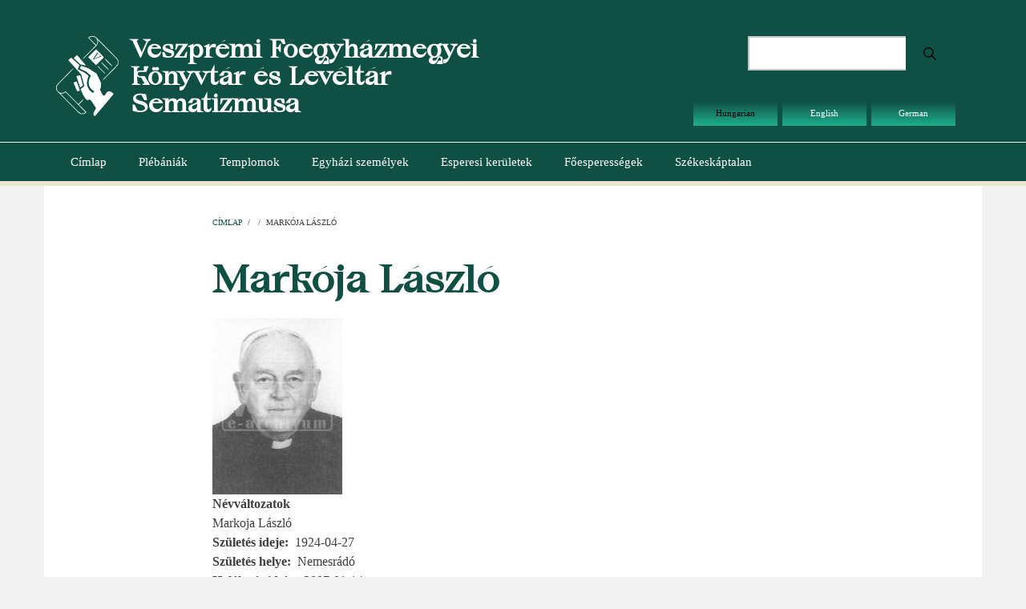

--- FILE ---
content_type: text/html; charset=UTF-8
request_url: https://sematizmus.vefleveltar.hu/node/4253
body_size: 5613
content:
<!DOCTYPE html>
<html lang="hu" dir="ltr">
  <head>
    <meta charset="utf-8" />
<meta name="Generator" content="Drupal 10 (https://www.drupal.org)" />
<meta name="MobileOptimized" content="width" />
<meta name="HandheldFriendly" content="true" />
<meta name="viewport" content="width=device-width, initial-scale=1.0" />
<link rel="alternate" hreflang="hu" href="https://sematizmus.vefleveltar.hu/node/4253" />
<link rel="canonical" href="https://sematizmus.vefleveltar.hu/node/4253" />
<link rel="shortlink" href="https://sematizmus.vefleveltar.hu/node/4253" />

    <title>Markója László | Veszprémi Főegyházmegyei Könyvtár és Levéltár Sematizmusa</title>
    <link rel="stylesheet" media="all" href="/themes/contrib/stable/css/system/components/align.module.css?t75lqz" />
<link rel="stylesheet" media="all" href="/themes/contrib/stable/css/system/components/fieldgroup.module.css?t75lqz" />
<link rel="stylesheet" media="all" href="/themes/contrib/stable/css/system/components/container-inline.module.css?t75lqz" />
<link rel="stylesheet" media="all" href="/themes/contrib/stable/css/system/components/clearfix.module.css?t75lqz" />
<link rel="stylesheet" media="all" href="/themes/contrib/stable/css/system/components/details.module.css?t75lqz" />
<link rel="stylesheet" media="all" href="/themes/contrib/stable/css/system/components/hidden.module.css?t75lqz" />
<link rel="stylesheet" media="all" href="/themes/contrib/stable/css/system/components/item-list.module.css?t75lqz" />
<link rel="stylesheet" media="all" href="/themes/contrib/stable/css/system/components/js.module.css?t75lqz" />
<link rel="stylesheet" media="all" href="/themes/contrib/stable/css/system/components/nowrap.module.css?t75lqz" />
<link rel="stylesheet" media="all" href="/themes/contrib/stable/css/system/components/position-container.module.css?t75lqz" />
<link rel="stylesheet" media="all" href="/themes/contrib/stable/css/system/components/reset-appearance.module.css?t75lqz" />
<link rel="stylesheet" media="all" href="/themes/contrib/stable/css/system/components/resize.module.css?t75lqz" />
<link rel="stylesheet" media="all" href="/themes/contrib/stable/css/system/components/system-status-counter.css?t75lqz" />
<link rel="stylesheet" media="all" href="/themes/contrib/stable/css/system/components/system-status-report-counters.css?t75lqz" />
<link rel="stylesheet" media="all" href="/themes/contrib/stable/css/system/components/system-status-report-general-info.css?t75lqz" />
<link rel="stylesheet" media="all" href="/themes/contrib/stable/css/system/components/tablesort.module.css?t75lqz" />
<link rel="stylesheet" media="all" href="/themes/contrib/stable/css/views/views.module.css?t75lqz" />
<link rel="stylesheet" media="all" href="/modules/contrib/colorbox/styles/default/colorbox_style.css?t75lqz" />
<link rel="stylesheet" media="all" href="/themes/contrib/stable/css/core/assets/vendor/normalize-css/normalize.css?t75lqz" />
<link rel="stylesheet" media="all" href="/themes/contrib/stable/css/core/normalize-fixes.css?t75lqz" />
<link rel="stylesheet" media="all" href="//maxcdn.bootstrapcdn.com/bootstrap/3.3.7/css/bootstrap.min.css" />
<link rel="stylesheet" media="all" href="/themes/contrib/newsplus_lite/css/base/elements.css?t75lqz" />
<link rel="stylesheet" media="all" href="/themes/contrib/newsplus_lite/css/base/layout.css?t75lqz" />
<link rel="stylesheet" media="all" href="/themes/contrib/newsplus_lite/css/base/font.css?t75lqz" />
<link rel="stylesheet" media="all" href="/themes/contrib/classy/css/components/action-links.css?t75lqz" />
<link rel="stylesheet" media="all" href="/themes/contrib/classy/css/components/breadcrumb.css?t75lqz" />
<link rel="stylesheet" media="all" href="/themes/contrib/classy/css/components/button.css?t75lqz" />
<link rel="stylesheet" media="all" href="/themes/contrib/classy/css/components/collapse-processed.css?t75lqz" />
<link rel="stylesheet" media="all" href="/themes/contrib/classy/css/components/container-inline.css?t75lqz" />
<link rel="stylesheet" media="all" href="/themes/contrib/classy/css/components/details.css?t75lqz" />
<link rel="stylesheet" media="all" href="/themes/contrib/classy/css/components/exposed-filters.css?t75lqz" />
<link rel="stylesheet" media="all" href="/themes/contrib/classy/css/components/field.css?t75lqz" />
<link rel="stylesheet" media="all" href="/themes/contrib/classy/css/components/form.css?t75lqz" />
<link rel="stylesheet" media="all" href="/themes/contrib/classy/css/components/icons.css?t75lqz" />
<link rel="stylesheet" media="all" href="/themes/contrib/classy/css/components/inline-form.css?t75lqz" />
<link rel="stylesheet" media="all" href="/themes/contrib/classy/css/components/item-list.css?t75lqz" />
<link rel="stylesheet" media="all" href="/themes/contrib/classy/css/components/link.css?t75lqz" />
<link rel="stylesheet" media="all" href="/themes/contrib/classy/css/components/links.css?t75lqz" />
<link rel="stylesheet" media="all" href="/themes/contrib/classy/css/components/menu.css?t75lqz" />
<link rel="stylesheet" media="all" href="/themes/contrib/classy/css/components/more-link.css?t75lqz" />
<link rel="stylesheet" media="all" href="/themes/contrib/classy/css/components/pager.css?t75lqz" />
<link rel="stylesheet" media="all" href="/themes/contrib/classy/css/components/tabledrag.css?t75lqz" />
<link rel="stylesheet" media="all" href="/themes/contrib/classy/css/components/tableselect.css?t75lqz" />
<link rel="stylesheet" media="all" href="/themes/contrib/classy/css/components/tablesort.css?t75lqz" />
<link rel="stylesheet" media="all" href="/themes/contrib/classy/css/components/tabs.css?t75lqz" />
<link rel="stylesheet" media="all" href="/themes/contrib/classy/css/components/textarea.css?t75lqz" />
<link rel="stylesheet" media="all" href="/themes/contrib/classy/css/components/ui-dialog.css?t75lqz" />
<link rel="stylesheet" media="all" href="/themes/contrib/classy/css/components/messages.css?t75lqz" />
<link rel="stylesheet" media="all" href="/themes/contrib/classy/css/components/node.css?t75lqz" />
<link rel="stylesheet" media="all" href="/themes/contrib/newsplus_lite/css/components/fixed-header.css?t75lqz" />
<link rel="stylesheet" media="all" href="/themes/contrib/newsplus_lite/css/components/site-branding.css?t75lqz" />
<link rel="stylesheet" media="all" href="/themes/contrib/newsplus_lite/css/components/page-title.css?t75lqz" />
<link rel="stylesheet" media="all" href="/themes/contrib/newsplus_lite/css/components/breadcrumb.css?t75lqz" />
<link rel="stylesheet" media="all" href="/themes/contrib/newsplus_lite/css/components/tabs.css?t75lqz" />
<link rel="stylesheet" media="all" href="/themes/contrib/newsplus_lite/css/components/block.css?t75lqz" />
<link rel="stylesheet" media="all" href="/themes/contrib/newsplus_lite/css/components/node.css?t75lqz" />
<link rel="stylesheet" media="all" href="/themes/contrib/newsplus_lite/css/components/field.css?t75lqz" />
<link rel="stylesheet" media="all" href="/themes/contrib/newsplus_lite/css/components/comments.css?t75lqz" />
<link rel="stylesheet" media="all" href="/themes/contrib/newsplus_lite/css/components/menu.css?t75lqz" />
<link rel="stylesheet" media="all" href="/themes/contrib/newsplus_lite/css/components/primary-menu.css?t75lqz" />
<link rel="stylesheet" media="all" href="/themes/contrib/newsplus_lite/css/components/teaser-listing.css?t75lqz" />
<link rel="stylesheet" media="all" href="/themes/contrib/newsplus_lite/css/components/pager.css?t75lqz" />
<link rel="stylesheet" media="all" href="/themes/contrib/newsplus_lite/css/components/image-overlay.css?t75lqz" />
<link rel="stylesheet" media="all" href="/themes/contrib/newsplus_lite/css/components/admin.css?t75lqz" />
<link rel="stylesheet" media="all" href="/themes/contrib/newsplus_lite/css/components/search.css?t75lqz" />
<link rel="stylesheet" media="all" href="/themes/contrib/newsplus_lite/css/components/forms.css?t75lqz" />
<link rel="stylesheet" media="all" href="/themes/contrib/newsplus_lite/css/components/buttons.css?t75lqz" />
<link rel="stylesheet" media="all" href="/themes/contrib/newsplus_lite/css/components/node-images.css?t75lqz" />
<link rel="stylesheet" media="all" href="/themes/contrib/newsplus_lite/css/components/node-links.css?t75lqz" />
<link rel="stylesheet" media="all" href="/themes/contrib/newsplus_lite/css/components/tables.css?t75lqz" />
<link rel="stylesheet" media="all" href="/themes/contrib/newsplus_lite/css/components/to-top.css?t75lqz" />
<link rel="stylesheet" media="all" href="/themes/contrib/newsplus_lite/css/components/quickedit.css?t75lqz" />
<link rel="stylesheet" media="all" href="/themes/contrib/newsplus_lite/css/components/messages.css?t75lqz" />
<link rel="stylesheet" media="all" href="//fonts.googleapis.com/css?family=Roboto:400,400italic,700,300,700italic&amp;subset=latin-ext,latin,greek" />
<link rel="stylesheet" media="all" href="/themes/contrib/newsplus_lite/css/theme/color-default.css?t75lqz" />

    
  </head>
  <body class="layout-no-sidebars fixed-header-enabled path-node page-node-type-egyhazi-szemely">
        <a href="#main-content" class="visually-hidden focusable skip-link">
      Ugrás a tartalomra
    </a>
    
      <div class="dialog-off-canvas-main-canvas" data-off-canvas-main-canvas>
    
<div id="toTop"><i class="fa fa-play-circle fa-rotate-270"></i></div>
<header class="headers-wrapper">
          <div id="header-top" role="banner" class="clearfix colored-area ">
      <div class="container">
                <div id="header-top-inside" class="clearfix">
          <div class="row">
                          <div class="col-md-6">
                                <div id="header-top-left" class="clearfix">
                  <div class="header-top-area">

                                            <div class="region region-header-top-left">
    <div id="block-newsplus-lite-branding" class="clearfix site-branding block block-system block-system-branding-block">
  
    
    <div class="logo-and-site-name-wrapper clearfix">
          <div class="logo">
        <a href="/" title="Címlap" rel="home" class="site-branding__logo">
          <img src="/sites/default/files/logo.svg" alt="Címlap" />
        </a>
      </div>
              <div class="site-name site-branding__name">
        <a href="/" title="Címlap" rel="home">Veszprémi Főegyházmegyei Könyvtár és Levéltár Sematizmusa</a>
      </div>
          </div>
</div>

  </div>

                    
                  </div>
                </div>
                              </div>
                                      <div class="col-md-6">
                                <div id="header-top-right" class="clearfix">
                  <div class="header-top-area">
                      <div class="region region-header-top-right">
    <div class="search-block-form block block-search container-inline" data-drupal-selector="search-block-form" id="block-newsplus-lite-search" role="search">
  
    
    <div class="content container-inline">
        <form action="/search/node" method="get" id="search-block-form" accept-charset="UTF-8" class="search-form search-block-form">
  <div class="js-form-item form-item js-form-type-search form-type-search js-form-item-keys form-item-keys form-no-label">
      <label for="edit-keys" class="visually-hidden">Keresés</label>
        <input title="A keresendő kifejezések megadása." data-drupal-selector="edit-keys" type="search" id="edit-keys" name="keys" value="" size="15" maxlength="128" class="form-search" />

        </div>
<div data-drupal-selector="edit-actions" class="form-actions js-form-wrapper form-wrapper" id="edit-actions"><input class="search-form__submit button js-form-submit form-submit" data-drupal-selector="edit-submit" type="submit" id="edit-submit" value="Keresés" />
</div>

</form>

  
  </div>
</div>
<div class="language-switcher-language-url block block-language block-language-blocklanguage-interface" id="block-nyelvvalaszto" role="navigation">
  
    
      <div class="content">
      <ul class="links"><li hreflang="hu" data-drupal-link-system-path="node/4253" class="hu is-active" aria-current="page"><a href="/node/4253" class="language-link is-active" hreflang="hu" data-drupal-link-system-path="node/4253" aria-current="page">Hungarian</a></li><li hreflang="en" data-drupal-link-system-path="node/4253" class="en"><a href="/en/node/4253" class="language-link" hreflang="en" data-drupal-link-system-path="node/4253">English</a></li><li hreflang="de" data-drupal-link-system-path="node/4253" class="de"><a href="/de/node/4253" class="language-link" hreflang="de" data-drupal-link-system-path="node/4253">German</a></li></ul>
    </div>
  </div>

  </div>

                  </div>
                </div>
                              </div>
                      </div>
        </div>
              </div>
    </div>
    
        <div id="header" class="colored-area ">
            <div class="container">
                <div id="header-inside" class="clearfix">
          <div class="row">
            <div class="header-area">
              <div class="col-md-12">
                                <div id="header-inside-left" class="clearfix">
                                    <div id="main-navigation" class="clearfix">
                    <nav role="navigation">
                                                <div class="region region-navigation">
    <nav role="navigation" aria-labelledby="block-newsplus-lite-main-menu-menu" id="block-newsplus-lite-main-menu" class="block block-menu navigation menu--main">
            
  <h2 class="visually-hidden" id="block-newsplus-lite-main-menu-menu">Main navigation</h2>
  

      <div class="content">
        <div class="menu-toggle-target menu-toggle-target-show" id="show-block-newsplus-lite-main-menu"></div>
    <div class="menu-toggle-target" id="hide-block-newsplus-lite-main-menu"></div>
    <a class="menu-toggle" href="#show-block-newsplus-lite-main-menu">Menü</a>
    <a class="menu-toggle menu-toggle--hide" href="#hide-block-newsplus-lite-main-menu">Menü</a>
    
                <ul class="clearfix menu menu--level-1">
                    <li class="menu-item">
        <a href="/" data-drupal-link-system-path="&lt;front&gt;">Címlap</a>
              </li>
                <li class="menu-item">
        <a href="/plebaniak" data-drupal-link-system-path="plebaniak">Plébániák</a>
              </li>
                <li class="menu-item">
        <a href="/templomok" data-drupal-link-system-path="templomok">Templomok</a>
              </li>
                <li class="menu-item">
        <a href="/egyhaziszemelyek" data-drupal-link-system-path="egyhaziszemelyek">Egyházi személyek</a>
              </li>
                <li class="menu-item">
        <a href="/esperesikeruletek" data-drupal-link-system-path="esperesikeruletek">Esperesi kerületek</a>
              </li>
                <li class="menu-item">
        <a href="/foesperessegek" data-drupal-link-system-path="foesperessegek">Főesperességek</a>
              </li>
                <li class="menu-item">
        <a href="/szekeskaptalan" data-drupal-link-system-path="szekeskaptalan">Székeskáptalan</a>
              </li>
        </ul>
  


  </div>
</nav>

  </div>

                                          </nav>
                  </div>
                                  </div>
                              </div>
                          </div>
          </div>
        </div>
              </div>
    </div>
    </header>


<div id="page" class="clearfix">
  <div class="container">
        <div id="page-inside">

                      <div id="top-content">
                    <div id="top-content-inside" class="clearfix">
            <div class="row">
              <div class="col-md-12">
                  <div class="region region-top-content">
    <div data-drupal-messages-fallback class="hidden"></div>

  </div>

              </div>
            </div>
          </div>
                  </div>
              
            <div id="main-content">
        <div class="row">
          
          <section class="col-md-8 col-md-offset-2">

            
            
            
                        <div id="main" class="clearfix">

                                <div class="region region-content">
    <div id="block-newsplus-lite-breadcrumbs" class="block block-system block-system-breadcrumb-block">
  
    
      <div class="content">
        <nav class="breadcrumb" role="navigation" aria-labelledby="system-breadcrumb">
    <h2 id="system-breadcrumb" class="visually-hidden">Morzsa</h2>
    <ol>
          <li>
                  <a href="/">Címlap</a>
          <span class="breadcrumb-separator">/</span>
              </li>
          <li>
                  <a href="/node"></a>
          <span class="breadcrumb-separator">/</span>
              </li>
          <li>
                  Markója László
              </li>
        </ol>
  </nav>

    </div>
  </div>
<div id="block-newsplus-lite-page-title" class="block block-core block-page-title-block">
  
    
      <div class="content">
      
  <h1 class="title page-title"><span class="field field--name-title field--type-string field--label-hidden">Markója László</span>
</h1>


    </div>
  </div>
<div id="block-newsplus-lite-content" class="block block-system block-system-main-block">
  
    
      <div class="content">
      
<article data-history-node-id="4253" class="node node--type-egyhazi-szemely node--view-mode-full clearfix">
      <div class="node-content">
            <header>
              
                
                              </header>
    <div class="node__content clearfix">
              
      <div class="field field--name-field-fenykep field--type-image field--label-hidden field__items">
              <div class="field__item">
<a href="https://sematizmus.vefleveltar.hu/sites/default/files/EgyhaziSzemelyek/4253_markoja_2000.jpg" aria-label="{&quot;alt&quot;:&quot;Markója László&quot;}" role="button"  title="Markója László" data-colorbox-gallery="gallery-egyhazi_szemely-4253-B83BTDiVbKo" class="colorbox" aria-controls="colorbox-Y3BGx3Hk-sE" data-cbox-img-attrs="{&quot;alt&quot;:&quot;Markója László&quot;}"><img id="colorbox-Y3BGx3Hk-sE" src="/sites/default/files/styles/medium/public/EgyhaziSzemelyek/4253_markoja_2000.jpg?itok=URgYGsEM" width="162" height="220" alt="Markója László" loading="lazy" class="image-style-medium" />

</a>
</div>
          </div>
  
  <div class="field field--name-field-nevvaltozatok field--type-string field--label-above">
    <div class="field__label">Névváltozatok</div>
          <div class="field__items">
              <div class="field__item">Markoja László</div>
              </div>
      </div>

  <div class="field field--name-field-szuletes-ideje field--type-datetime field--label-inline clearfix">
    <div class="field__label">Születés ideje</div>
              <div class="field__item"><time datetime="1924-04-27T12:00:00Z" class="datetime">1924-04-27</time>
</div>
          </div>

  <div class="field field--name-field-szuletes-helye field--type-string field--label-inline clearfix">
    <div class="field__label">Születés helye</div>
              <div class="field__item">Nemesrádó</div>
          </div>

  <div class="field field--name-field-halalozas-ideje field--type-datetime field--label-inline clearfix">
    <div class="field__label">Halálozás ideje</div>
              <div class="field__item"><time datetime="2007-08-14T12:00:00Z" class="datetime">2007-08-14</time>
</div>
          </div>

  <div class="field field--name-field-halalozas-helye field--type-string field--label-inline clearfix">
    <div class="field__label">Halálozás helye</div>
              <div class="field__item">Székesfehérvár</div>
          </div>

  <div class="field field--name-field-sirja field--type-string field--label-inline clearfix">
    <div class="field__label">Sírja</div>
              <div class="field__item">Kislőd</div>
          </div>

  <div class="field field--name-field-szenteles-idopontja field--type-datetime field--label-inline clearfix">
    <div class="field__label">Szentelés időpontja</div>
              <div class="field__item">1948-03-14</div>
          </div>

  <div class="field field--name-field-szenteles-helye field--type-string field--label-inline clearfix">
    <div class="field__label">Szentelés helye</div>
              <div class="field__item">Nagykanizsa</div>
          </div>

  <div class="field field--name-field-szentelest-vegzo-szemely field--type-string field--label-inline clearfix">
    <div class="field__label">Szentelést végző személy</div>
              <div class="field__item">Kovács Sándor szombathelyi püspök</div>
          </div>

  <div class="field field--name-field-egyhazmegye field--type-string field--label-inline clearfix">
    <div class="field__label">Egyházmegye</div>
              <div class="field__item">Veszprém</div>
          </div>

  <div class="field field--name-field-fenykep-elerhetoseg field--type-string field--label-inline clearfix">
    <div class="field__label">Fénykép elérhetőség</div>
              <div class="field__item">Sematizmus, 2000. 104.</div>
          </div>

  <div class="clearfix text-formatted field field--name-field-rola-szolo-bibliografia field--type-text-long field--label-inline">
    <div class="field__label">Róla szóló bibliográfia</div>
              <div class="field__item"><p>Sematizmus, 2000. 104.</p></div>
          </div>

            
    </div>
  </div>
</article>

    </div>
  </div>
<div class="views-element-container block block-views block-views-blocknegyhaziszemelytanulmany-block-1" id="block-views-block-negyhaziszemelytanulmany-block-1">
  
      <h2 class="title">Tanulmányok</h2>
    
      <div class="content">
      <div><div class="view view-negyhaziszemelytanulmany view-id-negyhaziszemelytanulmany view-display-id-block_1 js-view-dom-id-95e89e2cc4f2b047af503c2eab300ae2eb41534535717a236ac5d80a8e5c2b5c">
  
    
      
      <div class="view-content">
      <table class="views-table views-view-table cols-2">
        <thead>
      <tr>
                                                  <th id="view-field-ehsz-iskola-iskazon-table-column" class="views-field views-field-field-ehsz-iskola-iskazon" scope="col">Megnevezés</th>
                                                  <th id="view-field-ig-table-column" class="views-field views-field-field-ig" scope="col">Ig</th>
              </tr>
    </thead>
    <tbody>
          <tr>
                                                                                        <td headers="view-field-ehsz-iskola-iskazon-table-column" class="views-field views-field-field-ehsz-iskola-iskazon">Budapest (szeminárium)          </td>
                                                                                        <td headers="view-field-ig-table-column" class="views-field views-field-field-ig">          </td>
              </tr>
          <tr>
                                                                                        <td headers="view-field-ehsz-iskola-iskazon-table-column" class="views-field views-field-field-ehsz-iskola-iskazon">Innsbruck (szeminárium)          </td>
                                                                                        <td headers="view-field-ig-table-column" class="views-field views-field-field-ig">          </td>
              </tr>
          <tr>
                                                                                        <td headers="view-field-ehsz-iskola-iskazon-table-column" class="views-field views-field-field-ehsz-iskola-iskazon">Pécs (gimnázium)          </td>
                                                                                        <td headers="view-field-ig-table-column" class="views-field views-field-field-ig">          </td>
              </tr>
          <tr>
                                                                                        <td headers="view-field-ehsz-iskola-iskazon-table-column" class="views-field views-field-field-ehsz-iskola-iskazon">Veszprém (gimnázium)          </td>
                                                                                        <td headers="view-field-ig-table-column" class="views-field views-field-field-ig">          </td>
              </tr>
          <tr>
                                                                                        <td headers="view-field-ehsz-iskola-iskazon-table-column" class="views-field views-field-field-ehsz-iskola-iskazon">Veszprém (szeminárium)          </td>
                                                                                        <td headers="view-field-ig-table-column" class="views-field views-field-field-ig">1942          </td>
              </tr>
      </tbody>
</table>

    </div>
  
          </div>
</div>

    </div>
  </div>
<div class="views-element-container block block-views block-views-blocknegyhaziszemelyszolgalat-block-1" id="block-views-block-negyhaziszemelyszolgalat-block-1-2">
  
      <h2 class="title">Lelkipásztori szolgálatok</h2>
    
      <div class="content">
      <div><div class="view view-negyhaziszemelyszolgalat view-id-negyhaziszemelyszolgalat view-display-id-block_1 js-view-dom-id-04101a629013f3d71160c8c72737b51ebd82063cea68044ca7ac4f3a5281ec8e">
  
    
      
      <div class="view-content">
      <table class="views-table views-view-table cols-4">
        <thead>
      <tr>
                                                  <th id="view-field-jellege-table-column" class="views-field views-field-field-jellege" scope="col">Jellege</th>
                                                  <th id="view-field-helye-table-column" class="views-field views-field-field-helye" scope="col"><a href="?order=field_helye&amp;sort=asc" title="rendezés Helye szerint" rel="nofollow">Helye</a></th>
                                                  <th id="view-field-tol-table-column--2" aria-sort="ascending" class="views-field views-field-field-tol is-active" scope="col"><a href="?order=field_tol&amp;sort=desc" title="rendezés Tól szerint" rel="nofollow">Tól<span class="tablesort tablesort--desc">
  <span class="visually-hidden">
    Csökkenő rendezés
      </span>
</span>
</a></th>
                                                  <th id="view-field-ig-table-column--2" class="views-field views-field-field-ig" scope="col"><a href="?order=field_ig&amp;sort=asc" title="rendezés Ig szerint" rel="nofollow">Ig</a></th>
              </tr>
    </thead>
    <tbody>
          <tr>
                                                                                        <td headers="view-field-jellege-table-column" class="views-field views-field-field-jellege">Káplán          </td>
                                                                                        <td headers="view-field-helye-table-column" class="views-field views-field-field-helye"><a href="/node/3949" hreflang="hu">VÍZVÁR</a>          </td>
                                                                                        <td headers="view-field-tol-table-column--2" class="views-field views-field-field-tol is-active">1948          </td>
                                                                                        <td headers="view-field-ig-table-column--2" class="views-field views-field-field-ig">1949          </td>
              </tr>
          <tr>
                                                                                        <td headers="view-field-jellege-table-column" class="views-field views-field-field-jellege">Káplán          </td>
                                                                                        <td headers="view-field-helye-table-column" class="views-field views-field-field-helye"><a href="/node/3913" hreflang="hu">SZENTBALÁZS</a>          </td>
                                                                                        <td headers="view-field-tol-table-column--2" class="views-field views-field-field-tol is-active">1949          </td>
                                                                                        <td headers="view-field-ig-table-column--2" class="views-field views-field-field-ig">1950          </td>
              </tr>
          <tr>
                                                                                        <td headers="view-field-jellege-table-column" class="views-field views-field-field-jellege">Kisegítő          </td>
                                                                                        <td headers="view-field-helye-table-column" class="views-field views-field-field-helye"><a href="/node/3811" hreflang="hu">KAPOSVÁR III.</a>          </td>
                                                                                        <td headers="view-field-tol-table-column--2" class="views-field views-field-field-tol is-active">1950          </td>
                                                                                        <td headers="view-field-ig-table-column--2" class="views-field views-field-field-ig">1950          </td>
              </tr>
          <tr>
                                                                                        <td headers="view-field-jellege-table-column" class="views-field views-field-field-jellege">Káplán          </td>
                                                                                        <td headers="view-field-helye-table-column" class="views-field views-field-field-helye"><a href="/node/3946" hreflang="hu">VESZPRÉM III.</a>          </td>
                                                                                        <td headers="view-field-tol-table-column--2" class="views-field views-field-field-tol is-active">1950          </td>
                                                                                        <td headers="view-field-ig-table-column--2" class="views-field views-field-field-ig">1956          </td>
              </tr>
          <tr>
                                                                                        <td headers="view-field-jellege-table-column" class="views-field views-field-field-jellege">Káplán          </td>
                                                                                        <td headers="view-field-helye-table-column" class="views-field views-field-field-helye"><a href="/node/3954" hreflang="hu">ZALACSÁNY</a>          </td>
                                                                                        <td headers="view-field-tol-table-column--2" class="views-field views-field-field-tol is-active">1956          </td>
                                                                                        <td headers="view-field-ig-table-column--2" class="views-field views-field-field-ig">1958          </td>
              </tr>
          <tr>
                                                                                        <td headers="view-field-jellege-table-column" class="views-field views-field-field-jellege">Plébánoshelyettes          </td>
                                                                                        <td headers="view-field-helye-table-column" class="views-field views-field-field-helye"><a href="/node/3954" hreflang="hu">ZALACSÁNY</a>          </td>
                                                                                        <td headers="view-field-tol-table-column--2" class="views-field views-field-field-tol is-active">1958          </td>
                                                                                        <td headers="view-field-ig-table-column--2" class="views-field views-field-field-ig">1961          </td>
              </tr>
          <tr>
                                                                                        <td headers="view-field-jellege-table-column" class="views-field views-field-field-jellege">Plébánoshelyettes          </td>
                                                                                        <td headers="view-field-helye-table-column" class="views-field views-field-field-helye"><a href="/node/3951" hreflang="hu">VÖRÖSTÓ</a>          </td>
                                                                                        <td headers="view-field-tol-table-column--2" class="views-field views-field-field-tol is-active">1961          </td>
                                                                                        <td headers="view-field-ig-table-column--2" class="views-field views-field-field-ig">1973          </td>
              </tr>
          <tr>
                                                                                        <td headers="view-field-jellege-table-column" class="views-field views-field-field-jellege">Plébánoshelyettes          </td>
                                                                                        <td headers="view-field-helye-table-column" class="views-field views-field-field-helye"><a href="/node/3826" hreflang="hu">KISLŐD</a>          </td>
                                                                                        <td headers="view-field-tol-table-column--2" class="views-field views-field-field-tol is-active">1973          </td>
                                                                                        <td headers="view-field-ig-table-column--2" class="views-field views-field-field-ig">2007          </td>
              </tr>
      </tbody>
</table>

    </div>
  
          </div>
</div>

    </div>
  </div>
<div class="views-element-container block block-views block-views-blockszekeskaptalani-tisztseg-block-1" id="block-views-block-szekeskaptalani-tisztseg-block-1">
  
      <h2 class="title">Székeskáptalani tisztség</h2>
    
      <div class="content">
      <div><div class="view view-szekeskaptalani-tisztseg view-id-szekeskaptalani_tisztseg view-display-id-block_1 js-view-dom-id-0b5e9b9b179906739942108e06759b92005f6656a980ac067b254b90259af656">
  
    
      
  
          </div>
</div>

    </div>
  </div>

  </div>

              
            </div>
                      </section>

          
        </div>

      </div>
      
    </div>
    
  </div>

</div>




  </div>

    
    <script type="application/json" data-drupal-selector="drupal-settings-json">{"path":{"baseUrl":"\/","pathPrefix":"","currentPath":"node\/4253","currentPathIsAdmin":false,"isFront":false,"currentLanguage":"hu"},"pluralDelimiter":"\u0003","suppressDeprecationErrors":true,"colorbox":{"opacity":"0.85","current":"{current} \/ {total}","previous":"\u00ab El\u0151z\u0151","next":"K\u00f6vetkez\u0151 \u00bb","close":"Close","maxWidth":"98%","maxHeight":"98%","fixed":true,"mobiledetect":true,"mobiledevicewidth":"480px"},"ajaxTrustedUrl":{"\/search\/node":true},"user":{"uid":0,"permissionsHash":"17a90485854a0a2661623efb709e0f88ef89cb333bf477e4313bd53b5815ce34"}}</script>
<script src="/core/assets/vendor/jquery/jquery.min.js?v=3.7.1"></script>
<script src="/core/assets/vendor/once/once.min.js?v=1.0.1"></script>
<script src="/sites/default/files/languages/hu_1bWspE40I3ECFPCQ5VR9MEk9LorURd6c0MY8kSZDzQ8.js?t75lqz"></script>
<script src="/core/misc/drupalSettingsLoader.js?v=10.5.2"></script>
<script src="/core/misc/drupal.js?v=10.5.2"></script>
<script src="/core/misc/drupal.init.js?v=10.5.2"></script>
<script src="/themes/contrib/newsplus_lite/js/custom/fixed-header.js?v=10.5.2"></script>
<script src="/libraries/colorbox/jquery.colorbox-min.js?v=10.5.2"></script>
<script src="/modules/contrib/colorbox/js/colorbox.js?v=10.5.2"></script>
<script src="/modules/contrib/colorbox/styles/default/colorbox_style.js?v=10.5.2"></script>
<script src="//maxcdn.bootstrapcdn.com/bootstrap/3.3.7/js/bootstrap.min.js"></script>
<script src="//use.fontawesome.com/f479fb1064.js"></script>
<script src="/themes/contrib/newsplus_lite/js/custom/to-top.js?v=10.5.2"></script>

  </body>
</html>


--- FILE ---
content_type: text/css
request_url: https://sematizmus.vefleveltar.hu/themes/contrib/newsplus_lite/css/theme/color-default.css?t75lqz
body_size: 1518
content:
/*
base-color: #105044
darker-color: #b00711
lighter-color: #1daf8e
rgb-base: 234,45,73
rgb-light: 192,39,60
 */

/* base: elements */
a {
  color: #105044;
}
a:hover,
a:focus,
a:active {
  color: #1daf8e;
}
pre {
  border-left-color: #1daf8e;
}
.sidebar h2.title,
#page .block-views h2.title {
  border-bottom-color: #105044;
}

/* base: layout */
#pre-header,
#header-top {
  background-color: #105044;
}
#header {
  background-color: #105044;
  border-bottom-color: #e9e5ce;
}

/* components: accordion */
.panel-title a,
.panel-heading a:hover {
  background-color: #1daf8e;
}

/* components: block */
.sidebar .block > h2,
#page .block-views > h2 {
  border-bottom-color: #105044;
}

/* components: buttons */
a.button,
input[type="submit"],
input[type="reset"],
input[type="button"] {
  background-color: #105044;
}
.pre-header-area a.button,
.pre-header-area input[type="submit"],
.header-top-area a.button,
.header-top-area input[type="submit"] {
  background-color: #105044!important;
}
.pre-header-area a.button:hover,
.pre-header-area input[type="submit"]:hover,
.header-top-area a.button:hover,
.header-top-area input[type="submit"]:hover {
  background-color: #1daf8e!important;
}
a.button:hover,
input[type="submit"]:hover,
input[type="reset"]:hover,
input[type="button"]:hover,
a.button:active,
input[type="submit"]:active,
input[type="reset"]:active,
input[type="button"]:active,
a.button:focus,
input[type="submit"]:focus,
input[type="reset"]:focus,
input[type="button"]:focus {
  background-color: #1daf8e;
}

/* components: dropdown-blocks */
.dropdown .trigger {
  color: #1daf8e;
}
.colored-area .dropdown .trigger {
  color: #ffffff;
}
.colored-area .dropdown-menu > li {
  color: #3f3f3f;
}
.colored-area .dropdown-menu > li a {
  color: #105044;
  text-decoration: none;
}
.colored-area .dropdown-menu > li a:hover,
.colored-area .dropdown-menu > li a:active,
.colored-area .dropdown-menu > li a:focus {
  color: #1daf8e;
  text-decoration: none;
}

/* components: fields */
.field--entity-reference-target-type-taxonomy-term ul.links li a:hover {
  background-color: #1daf8e;
}

/* components: flexslider-internal-banner */
#internal-slider-carousel ul.slides > li.flex-active-slide,
#internal-slider-carousel ul.slides > li:hover {
  border-color: #1daf8e;
}
@media (max-width: 767px) {
  #internal-slider-carousel .flex-direction-nav a {
    border-color: #1daf8e;
    color: #1daf8e;
  }
}

/* components: flexslider-main */
.flex-direction-nav a  {
  color: #1daf8e;
}
.flexslider:hover .flex-next:hover,
.flexslider:hover .flex-prev:hover {
  background-color: #1daf8e;
}
@media screen and (max-width: 860px) {
  .flex-control-paging li a:hover,
  .flex-control-paging li a.flex-active {
    background-color: #1daf8e;
  }
}

/* components: forms */
input.form-text:focus,
textarea:focus {
  border-color: #1daf8e;
}

/* components: image-overlay */
.overlay {
  background-color: #1daf8e;
  background-color: rgba(234,45,73,0.3);
}
.overlay i {
  background-color: #1daf8e;
}

/* components: menu */
ul.menu li a:hover {
  background-color: #1daf8e;
}
ul.menu li.menu-item--collapsed > a:before,
ul.menu li.menu-item--expanded > a:before,
.subfooter-area ul.menu li a:hover {
  color: #1daf8e;
}

/* components: menu: superfish */
#main-navigation .sf-menu ul {
  background-color: #1daf8e;
  background-color: rgba(234,45,73,0.9);
}
#pre-header .sf-menu ul,
#header-top .sf-menu ul {
  background-color: #105044;
  background-color: rgba(192,39,60,0.9);
}
#main-navigation .sf-menu > li.sfHover > a {
  background-color: #1daf8e;
}
#pre-header .sf-menu > li.sfHover > a,
#pre-header ul.menu li a:hover,
#header-top .sf-menu > li.sfHover > a,
#header-top ul.menu li a:hover,
#main-navigation .sf-menu ul li.sfHover>a,
#main-navigation .sf-menu ul li a:hover {
  background-color: #105044;
}
#pre-header .sf-menu ul li.sfHover>a,
#pre-header .sf-menu ul li a:hover,
#header-top .sf-menu ul li.sfHover>a,
#header-top .sf-menu ul li a:hover {
  background-color: #b00711;
}

/* components: node-links */
ul.links li.statistics-counter {
  color: #105044;
}
ul.links li a:hover,
.more a:hover {
  background-color: #1daf8e;
}

/* components: node */
.post-progressbar {
  background-color: #1daf8e;
}
.node-info-item .field--entity-reference-target-type-taxonomy-term ul.links li a,
.node-info-item-term .field--name-field-mt-post-categories a {
  color: #105044;
}
.node-info-item .field--entity-reference-target-type-taxonomy-term ul.links li a:hover,
.node-info-item-term .field--name-field-mt-post-categories a:hover {
  color: #1daf8e;
}

/* components: pager */
li.pager__item > a:hover,
li.pager__item.is-active > a {
  background-color: #1daf8e;
}
li.pager__item > a:focus {
  color: #1daf8e;
}

/* components: primary-menu */
body:not(:target) .region-navigation .menu-toggle:hover,
body:not(:target) .region-navigation .menu-toggle--hide {
  background-color: #1daf8e;
}
@media all and (min-width: 768px) and (max-width: 991px) {
  .region-navigation .menu-item,
  body:not(:target) .region-navigation .menu-item,
  .region-navigation .menu .menu-item a:hover {
    background-color: #1daf8e;
  }
  .region-navigation .menu-item a,
  body:not(:target) .region-navigation .menu-item a {
    background-color: #105044;
  }
}

/* components: social-links */
.header-area ul.social-bookmarks li a:hover,
.header-area ul.brands li a:hover,
ul.user-social-bookmarks li a:hover {
  background-color: #1daf8e;
}
ul.user-social-bookmarks li a:hover {
  color: #1daf8e;
}

/* components: tables */
table th {
  background-color: #105044;
}

/* components: tabs */
.nav-tabs {
  border-bottom-color:#1daf8e;
}
.nav-tabs > li > a:hover {
  border-color: #1daf8e;
  background-color: #1daf8e;
}
.nav-tabs > li.active > a,
.nav-tabs > li.active > a:hover,
.nav-tabs > li.active > a:focus {
  background-color: #1daf8e;
  border-color: #1daf8e;
}
@media (min-width: 481px) {
  .nav-tabs > li.active > a:after {
    color: #1daf8e;
  }
}

/* components: teaser-listings */
.view-feed .promoted-posts .view-header span {
  background-color: #1daf8e;
}

/* components: to-top */
#toTop {
  color: #1daf8e;
}

/* components: view-breaking-slider */
.view-titles .more-link a {
  background-color: #1daf8e;
  border-bottom: 6px solid rgba(192,39,60,0.65);
}

/* components: view-most-popular */
.view-popular-objects .views-row:hover {
  border-color: #1daf8e;
}
.view-popular-objects .views-row:hover .views-field-field-mt-post-categories a {
  background-color: #1daf8e;
}

/* components: views */
.views-field-title a:hover {
  color: #1daf8e;
}
.views-field-field-mt-post-categories a:hover {
  background-color: #1daf8e;
}

/* Components: view-tags-cloud */
.view-mt-tags-cloud .views-row a:hover {
  background-color: #1daf8e;
}


--- FILE ---
content_type: text/javascript
request_url: https://sematizmus.vefleveltar.hu/sites/default/files/languages/hu_1bWspE40I3ECFPCQ5VR9MEk9LorURd6c0MY8kSZDzQ8.js?t75lqz
body_size: 5614
content:
window.drupalTranslations = {"strings":{"":{"An AJAX HTTP error occurred.":"Egy AJAX HTTP hiba k\u00f6vetkezett be.","HTTP Result Code: !status":"HTTP eredm\u00e9nyk\u00f3d: !status","An AJAX HTTP request terminated abnormally.":"Az AJAX HTTP k\u00e9r\u00e9s rendellenesen megszakadt.","Debugging information follows.":"A hibakeres\u00e9si inform\u00e1ci\u00f3k k\u00f6vetkeznek.","Path: !uri":"\u00datvonal: !uri","StatusText: !statusText":"\u00c1llapot\u00fczenet: !statusText","ResponseText: !responseText":"V\u00e1lasz\u00fczenet: !responseText","ReadyState: !readyState":"K\u00e9sz\u00fclts\u00e9g: !readyState","CustomMessage: !customMessage":"Egy\u00e9ni \u00fczenet: !customMessage","Please wait...":"Egy pillanat...","The response failed verification so will not be processed.":"A v\u00e1laszt nem siker\u00fclt hiteles\u00edteni, ez\u00e9rt nem lesz feldolgozva.","The callback URL is not local and not trusted: !url":"!url visszah\u00edv\u00e1si URL nem e webhelyr\u0151l val\u00f3, ez\u00e9rt nem megb\u00edzhat\u00f3.","Changed":"M\u00f3dos\u00edtva","Hide":"Elrejt\u00e9s","Show":"Megjelen\u00edt\u00e9s","List additional actions":"Tov\u00e1bbi akci\u00f3k list\u00e1z\u00e1sa","New revision":"\u00daj v\u00e1ltozat","No revision":"Nincs v\u00e1ltozat","Needs to be updated":"Friss\u00edteni kell","Does not need to be updated":"Nem sz\u00fcks\u00e9ges friss\u00edteni","Flag other translations as outdated":"A t\u00f6bbi ford\u00edt\u00e1s megjel\u00f6l\u00e9se elavultk\u00e9nt","Do not flag other translations as outdated":"A t\u00f6bbi ford\u00edt\u00e1s ne legyen elavultk\u00e9nt megjel\u00f6lve.","Edit":"Szerkeszt\u00e9s","Status message":"\u00c1llapot\u00fczenet","Error message":"Hiba\u00fczenet","Warning message":"Figyelmeztet\u0151 \u00fczenet","Re-order rows by numerical weight instead of dragging.":"A sorok \u00fajrarendez\u00e9se h\u00faz\u00e1s helyett numerikus s\u00falyuk alapj\u00e1n.","Show row weights":"Sorok s\u00faly\u00e1nak mutat\u00e1sa","Hide row weights":"A sorok s\u00faly\u00e1nak elrejt\u00e9se","Drag to re-order":"\u00c1trendez\u00e9s h\u00faz\u00e1ssal","You have unsaved changes.":"Nem mentett v\u00e1ltoz\u00e1sok vannak.","Show all columns":"Minden oszlop mutat\u00e1sa","Hide lower priority columns":"Kev\u00e9sb\u00e9 fontos oszlopok elrejt\u00e9se","Show table cells that were hidden to make the table fit within a small screen.":"Mutassa a kis k\u00e9perny\u0151m\u00e9ret miatt elrejtett cell\u00e1kat is.","Select all rows in this table":"A t\u00e1bl\u00e1zat minden sor\u00e1nak kiv\u00e1laszt\u00e1sa","Deselect all rows in this table":"A kiv\u00e1laszt\u00e1s megsz\u00fcntet\u00e9se a t\u00e1bl\u00e1zat minden sor\u00e1ban","(active tab)":"(akt\u00edv f\u00fcl)","1 block is available in the modified list.\u0003@count blocks are available in the modified list.":"Egy blokk el\u00e9rhet\u0151 a m\u00f3dosultak list\u00e1j\u00e1ban.\u0003@count blokk el\u00e9rhet\u0151 a m\u00f3dosultak list\u00e1j\u00e1ban.","Not restricted":"Nem korl\u00e1tozott","Restricted to certain pages":"Bizonyos oldalakra korl\u00e1tozva","The block cannot be placed in this region.":"A blokk nem helyezhet\u0151 el ebbe a r\u00e9gi\u00f3ba.","Not in book":"Nincs k\u00f6nyvben","New book":"\u00daj k\u00f6nyv","Please provide a name for the button group.":"N\u00e9v megad\u00e1sa sz\u00fcks\u00e9ges a gomb csoporthoz.","Button group name":"Gombcsoport neve","Apply":"Alkalmaz","Cancel":"M\u00e9gsem","Editing the name of the new button group in a dialog.":"Az \u00faj gombcsoport nev\u00e9nek szerkeszt\u00e9se egy p\u00e1rbesz\u00e9dablakban.","Editing the name of the \u0022@groupName\u0022 button group in a dialog.":"\u201e@groupName\u201d gombcsoport nev\u00e9nek szerkeszt\u00e9se egy p\u00e1rbesz\u00e9dablakban.","Place a button to create a new button group.":"Egy gomb elhelyez\u00e9se \u00faj gombcsoport l\u00e9trehoz\u00e1s\u00e1hoz.","New group":"\u00daj csoport","Add a CKEditor button group to the end of this row.":"Egy \u003Cem\u003ECKEditor\u003C\/em\u003E gombcsoport hozz\u00e1ad\u00e1sa e sor v\u00e9g\u00e9hez.","Add group":"Csoport hozz\u00e1ad\u00e1sa","Uploads disabled":"Felt\u00f6lt\u00e9sek letiltva","Uploads enabled, max size: @size @dimensions":"Felt\u00f6lt\u00e9sek enged\u00e9lyezve, max m\u00e9ret: @size @dimensions","Rich Text Editor, !label field":"Sz\u00f6vegszerkeszt\u0151, !label mez\u0151","Loading...":"Bet\u00f6lt\u00e9s...","No styles configured":"Nincsenek be\u00e1ll\u00edtott st\u00edlusok","@count styles configured":"@count be\u00e1ll\u00edtott st\u00edlus","Image":"K\u00e9p","Link":"Hivatkoz\u00e1s","Unlink":"Hivatkoz\u00e1s elt\u00e1vol\u00edt\u00e1sa","Edit Link":"Hivatkoz\u00e1s szerkeszt\u00e9se","@groupName button group in position @position of @positionCount in row @row of @rowCount.":"@groupName gombcsoport @position \/ @positionCount helyen @row \/ @rowCount sorban.","Press the down arrow key to create a new row.":"\u00daj sor a lefel\u00e9 ny\u00edl billenty\u0171 megnyom\u00e1s\u00e1val hozhat\u00f3 l\u00e9tre.","button":"gomb","@name @type.":"@name @type.","Press the down arrow key to activate.":"A lefel\u00e9 ny\u00edl billenty\u0171 megnyom\u00e1s\u00e1val aktiv\u00e1lhat\u00f3.","@name @type in position @position of @positionCount in @groupName button group in row @row of @rowCount.":"@name @type @position\/@positionCount helyen @groupName gombcsoportban @row \/ @rowCount sorban.","Press the down arrow key to create a new button group in a new row.":"\u00daj gombcsoport egy \u00faj sorban a lefel\u00e9 ny\u00edl billenty\u0171 megnyom\u00e1s\u00e1val hozhat\u00f3 l\u00e9tre.","This is the last group. Move the button forward to create a new group.":"Ez az utols\u00f3 csoport. A gombot el\u0151r\u00e9bb mozgatva \u00faj csoport hozhat\u00f3 l\u00e9tre.","The \u0022@name\u0022 button is currently enabled.":"\u201e@name\u201d gomb jelenleg enged\u00e9lyezett.","Use the keyboard arrow keys to change the position of this button.":"A gomb helye a lefel\u00e9 ny\u00edl billenty\u0171 megnyom\u00e1s\u00e1val v\u00e1ltoztathat\u00f3.","Press the up arrow key on the top row to disable the button.":"A gomb a fels\u0151 soron megnyomva a felfel\u00e9 ny\u00edl billenty\u0171t tilthat\u00f3 le.","The \u0022@name\u0022 button is currently disabled.":"\u201e@name\u201d gomb jelenleg le van tiltva.","Use the down arrow key to move this button into the active toolbar.":"A lefel\u00e9 ny\u00edl billenty\u0171 megnyom\u00e1sa ezt a gombot az akt\u00edv eszk\u00f6zt\u00e1rra helyezi.","This @name is currently enabled.":"@name jelenleg enged\u00e9lyezett.","Use the keyboard arrow keys to change the position of this separator.":"Az elv\u00e1laszt\u00f3 poz\u00edci\u00f3ja a billenty\u0171zet ny\u00edl gombjaival m\u00f3dos\u00edthat\u00f3.","Separators are used to visually split individual buttons.":"Az elv\u00e1laszt\u00f3vonalak egyes gombok vizu\u00e1lis elv\u00e1laszt\u00e1s\u00e1ra val\u00f3k.","This @name is currently disabled.":"\u201e@name\u201d jelenleg le van tiltva.","Use the down arrow key to move this separator into the active toolbar.":"A lefel\u00e9 ny\u00edl billenty\u0171 megnyom\u00e1sa ezt az elv\u00e1laszt\u00f3t az akt\u00edv eszk\u00f6zt\u00e1rra helyezi.","You may add multiple separators to each button group.":"A gombcsoportokhoz t\u00f6bb elv\u00e1laszt\u00f3t is hozz\u00e1 lehet adni.","Hide group names":"Csoportnevek elrejt\u00e9se","Show group names":"Csoportnevek mutat\u00e1sa","Unlock":"Felold\u00e1s","Lock":"Lez\u00e1r\u00e1s","1 new comment\u0003@count new comments":"1 \u00faj hozz\u00e1sz\u00f3l\u00e1s\u0003@count \u00faj hozz\u00e1sz\u00f3l\u00e1s","Open":"Nyitott","Close":"Close","Tabbing is no longer constrained by the Contextual module.":"A tab billenty\u0171 hat\u00e1s\u00e1t m\u00e1r nem korl\u00e1tozza a \u003Cem\u003EContextual\u003C\/em\u003E modul.","Tabbing is constrained to a set of @contextualsCount and the edit mode toggle.":"A tab billenty\u0171 hat\u00e1sa korl\u00e1tozott @contextualsCount k\u00e9szletre \u00e9s a szerkeszt\u00e9s m\u00f3d kapcsol\u00f3ra.","Press the esc key to exit.":"Kil\u00e9p\u00e9s ESC billenty\u0171 lenyom\u00e1s\u00e1val.","@count contextual link\u0003@count contextual links":"@count sz\u00f6vegk\u00f6rnyezeti hivatkoz\u00e1s\u0003@count sz\u00f6vegk\u00f6rnyezeti hivatkoz\u00e1s","@action @title configuration options":"@action @title be\u00e1ll\u00edt\u00e1si lehet\u0151s\u00e9gek","Changing the text format to %text_format will permanently remove content that is not allowed in that text format.\u003Cbr\u003E\u003Cbr\u003ESave your changes before switching the text format to avoid losing data.":"A sz\u00f6vegform\u00e1tum %text_format form\u00e1tumra v\u00e1ltoztat\u00e1sa v\u00e9glegesen elt\u00e1vol\u00edt minden olyan tartalmat, ami nem enged\u00e9lyezett az \u00faj sz\u00f6vegform\u00e1tumban.\u003Cbr\u003E\u003Cbr\u003EAz adatveszt\u00e9s elker\u00fcl\u00e9se \u00e9rdek\u00e9ben a sz\u00f6vegform\u00e1tum m\u00f3dos\u00edt\u00e1sa el\u0151tt javasolt elmenteni a tartalom m\u00f3dos\u00edt\u00e1sait.","Change text format?":"Sz\u00f6vegform\u00e1tum m\u00f3dos\u00edt\u00e1sa?","Continue":"Folytat\u00e1s","The selected file %filename cannot be uploaded. Only files with the following extensions are allowed: %extensions.":"%filename kiv\u00e1lasztott f\u00e1jl nem t\u00f6lthet\u0151 fel. Csak a k\u00f6vetkez\u0151 kiterjeszt\u00e9sek egyik\u00e9vel rendelkez\u0151 f\u00e1jlok t\u00f6lthet\u0151ek fel: %extensions.","Enabled":"Enged\u00e9lyezett","Disabled":"Tiltott","Based on the text editor configuration, these tags have automatically been added: \u003Cstrong\u003E@tag-list\u003C\/strong\u003E.":"A sz\u00f6vegszerkeszt\u0151 be\u00e1ll\u00edt\u00e1sai alapj\u00e1n ezek a c\u00edmk\u00e9k automatikusan hozz\u00e1 lettek adva: \u003Cstrong\u003E@tag-list\u003C\/strong\u003E.","Hide description":"Le\u00edr\u00e1s elrejt\u00e9se","Show description":"Le\u00edr\u00e1s megjelen\u00edt\u00e9se","Changes made in this table will not be saved until the form is submitted.":"A t\u00e1bl\u00e1zaton v\u00e9grehajtott v\u00e1ltoztat\u00e1sok az \u0171rlap bek\u00fcld\u00e9s\u00e9ig nem lesznek elmentve.","Done":"K\u00e9sz","Prev":"El\u0151z\u0151","Next":"K\u00f6vetkez\u0151","Today":"Ma","Jan":"jan","Feb":"feb","Mar":"m\u00e1r","Apr":"\u00e1pr","May":"m\u00e1j","Jun":"j\u00fan","Jul":"j\u00fal","Aug":"aug","Sep":"szep","Oct":"okt","Nov":"nov","Dec":"dec","Sunday":"vas\u00e1rnap","Monday":"h\u00e9tf\u0151","Tuesday":"kedd","Wednesday":"szerda","Thursday":"cs\u00fct\u00f6rt\u00f6k","Friday":"p\u00e9ntek","Saturday":"szombat","Sun":"v","Mon":"h","Tue":"k","Wed":"sze","Thu":"cs","Fri":"p","Sat":"szo","Su":"Va","Mo":"H\u00e9","Tu":"Ke","We":"Sz","Th":"Cs","Fr":"P\u00e9","Sa":"Sz","mm\/dd\/yy":"hh\/nn\/\u00e9\u00e9","Not in menu":"Nincs men\u00fcben","Requires a title":"Sz\u00fcks\u00e9ges egy c\u00edm","Not published":"Rejtett","Don\u0027t display post information":"Ne jelen\u00edtse meg a bek\u00fcld\u00e9si inform\u00e1ci\u00f3t","By @name on @date":"Szerz\u0151: @name (@date)","By @name":"Szerz\u0151: @name","Authored on @date":"Bek\u00fcld\u00e9s ideje @date","Not promoted":"Nincs a c\u00edmlapon","Alias: @alias":"\u00c1ln\u00e9v: @alias","No alias":"Nincs \u00e1ln\u00e9v","Your changes to \u003Cq\u003E@entity-title\u003C\/q\u003E could not be saved, either due to a website problem or a network connection problem.\u003Cbr\u003EPlease try again.":"\u003Cq\u003E@entity-title\u003C\/q\u003E m\u00f3dos\u00edt\u00e1sait nem lehetett menteni a weboldal vagy a h\u00e1l\u00f3zati kapcsolat hib\u00e1ja miatt. \u003Cbr\u003E\u00dajra meg kell pr\u00f3b\u00e1lni.","Network problem!":"H\u00e1l\u00f3zati hiba!","Quick edit":"Gyorsszerkeszt\u00e9s","Alternative text":"Alternat\u00edv sz\u00f6veg","Title":"C\u00edm","OK":"OK","Could not load the form for \u003Cq\u003E@field-label\u003C\/q\u003E, either due to a website problem or a network connection problem.\u003Cbr\u003EPlease try again.":"Nem siker\u00fclt bet\u00f6lteni \u003Cq\u003E@field-label\u003C\/q\u003E \u0171rlapj\u00e1t a weboldal vagy a h\u00e1l\u00f3zati kapcsolat hib\u00e1ja miatt. \u003Cbr\u003E\u00dajra meg kell pr\u00f3b\u00e1lni.","You have unsaved changes":"El nem mentett v\u00e1ltoztat\u00e1sok vannak","Discard changes?":"V\u00e1ltoz\u00e1sok eldob\u00e1sa?","Save":"Ment\u00e9s","Discard changes":"V\u00e1ltoz\u00e1sok elvet\u00e9se","Saving":"Ment\u00e9s","!modules modules are available in the modified list.":"!modules modulok el\u00e9rhet\u0151ek a m\u00f3dos\u00edtott list\u00e1ban.","Hide summary":"\u00d6sszefoglal\u00f3 elrejt\u00e9se","Edit summary":"\u00d6sszefoglal\u00f3 szerkeszt\u00e9se","Home":"C\u00edmlap","The toolbar cannot be set to a horizontal orientation when it is locked.":"Az eszk\u00f6zt\u00e1r nem \u00e1ll\u00edthat\u00f3 be v\u00edzszintes t\u00e1jol\u00e1s\u00fara ha z\u00e1rolva van.","Horizontal orientation":"V\u00edzszintes t\u00e1jol\u00e1s","Vertical orientation":"F\u00fcgg\u0151leges t\u00e1jol\u00e1s","Extend":"B\u0151v\u00edt\u00e9s","Collapse":"\u00d6sszecsuk","@label":"@label","Tray orientation changed to @orientation.":"T\u00e1lca t\u00e1jol\u00e1sa megv\u00e1ltozott erre: @orientation.","closed":"lez\u00e1rt","opened":"nyitott","Tray \u0022@tray\u0022 @action.":"T\u00e1lca \u0022@tray\u0022 @action.","Tray @action.":"\u00c9rtes\u00edt\u00e9si @action.","!tour_item of !total":"!tour_item \/ !total","End tour":"Idegenvezet\u00e9s v\u00e9ge","This permission is inherited from the authenticated user role.":"Ezt a szerepk\u00f6rt minden azonos\u00edtott felhaszn\u00e1l\u00f3 megkapja.","Add":"Hozz\u00e1ad\u00e1s","Remove group":"Csoport t\u00f6rl\u00e9se","Apply (all displays)":"Alkalmaz\u00e1s (minden megjelen\u00edt\u00e9sre)","Revert to default":"Visszat\u00e9r\u00e9s az alap\u00e9rtelmez\u00e9shez","Apply (this display)":"Alkalmaz\u00e1s (erre a megjelen\u00edt\u00e9sre)","Refresh":"Friss\u00edt\u00e9s","Date":"D\u00e1tum","Height":"Magass\u00e1g","Width":"Sz\u00e9less\u00e9g","Size":"M\u00e9ret","Name":"N\u00e9v","root":"gy\u00f6k\u00e9r","Select":"Kiv\u00e1laszt\u00e1s","Use the selected file.":"Kiv\u00e1lasztott f\u00e1jl haszn\u00e1lata","%path is a predefined path and can not be modified.":"%path egy el\u0151re meghat\u00e1rozott el\u00e9r\u00e9si \u00fat \u00e9s nem m\u00f3dos\u00edthat\u00f3.","Please select a file.":"Ki kell v\u00e1lasztani egy f\u00e1jlt.","Only files with the following extensions are allowed: %files-allowed.":"Csak a k\u00f6vetkez\u0151 kiterjeszt\u00e9sek egyik\u00e9vel rendelkez\u0151 f\u00e1jlok t\u00f6lthet\u0151ek fel: %files-allowed.","%filename is not allowed.":"%filename nem enged\u00e9lyezett.","%filename contains invalid characters. Use only alphanumeric characters for better portability.":"%filename \u00e9rv\u00e9nytelen karaktereket tartalmaz. Csak alfanumerikus karakterek haszn\u00e1lhat\u00f3ak a k\u00f6nnyebb hordozhat\u00f3s\u00e1g miatt.","Image dimensions must be smaller than %dimensions pixels.":"A k\u00e9p m\u00e9reteinek %dimensions pixeln\u00e9l kisebbnek kell lennie.","%name is not an image.":"%name nem egy k\u00e9p.","@size KB":"@size KB","@size MB":"@size MB","!items (!size)":"!items (!size)","1 byte\u0003@count bytes":"1 byte\u0003@count byte","1 item\u0003@count items":"1 elem\u0003@count elem","Insert file links using Imce File Manager":"F\u00e1jlhivatkoz\u00e1sok besz\u00far\u00e1sa az \u003Cem\u003EIMCE File Manager\u003C\/em\u003E modullal","Delete":"T\u00f6rl\u00e9s","Delete !filename?\u0003Delete the selected @count items?":"!filename t\u00f6r\u00f6lhet\u0151?\u0003T\u00f6r\u00f6lhet\u0151 a kiv\u00e1lasztott @count t\u00e9tel?","New folder":"\u00daj mappa","Create":"L\u00e9trehoz\u00e1s","Folder name":"K\u00f6nyvt\u00e1r neve","%filename already exists.":"%filename m\u00e1r l\u00e9tezik.","Resize":"\u00c1tm\u00e9retez\u00e9s","Create a copy":"M\u00e1solat k\u00e9sz\u00edt\u00e9se","Upload":"Felt\u00f6lt\u00e9s","File":"F\u00e1jl","%filename is %filesize exceeding the maximum file size of %maxsize.":"%filename %filesize m\u00e9rete meghaladja a maxim\u00e1lisan megengedett %maxsize \u00e9rt\u00e9ket.","Invalid response received from the server.":"\u00c9rv\u00e9nytelen v\u00e1lasz \u00e9rkezett a szervert\u0151l.","Add file":"F\u00e1jl hozz\u00e1ad\u00e1sa","!percent%":"!percent%"},"Long month name":{"January":"janu\u00e1r","February":"febru\u00e1r","March":"m\u00e1rcius","April":"\u00e1prilis","May":"m\u00e1jus","June":"j\u00fanius","July":"j\u00falius","August":"augusztus","September":"szeptember","October":"okt\u00f3ber","November":"november","December":"december"}},"pluralFormula":{"1":0,"default":1}};

--- FILE ---
content_type: image/svg+xml
request_url: https://sematizmus.vefleveltar.hu/sites/default/files/logo.svg
body_size: 9187
content:
<?xml version="1.0" encoding="UTF-8" standalone="no"?>
<!-- Created with Inkscape (http://www.inkscape.org/) -->

<svg
   width="149.93892mm"
   height="191.7146mm"
   viewBox="0 0 149.93892 191.7146"
   version="1.1"
   id="svg1"
   xml:space="preserve"
   xmlns:inkscape="http://www.inkscape.org/namespaces/inkscape"
   xmlns:sodipodi="http://sodipodi.sourceforge.net/DTD/sodipodi-0.dtd"
   xmlns="http://www.w3.org/2000/svg"
   xmlns:svg="http://www.w3.org/2000/svg"><sodipodi:namedview
     id="namedview1"
     pagecolor="#ffffff"
     bordercolor="#000000"
     borderopacity="0.25"
     inkscape:showpageshadow="2"
     inkscape:pageopacity="0.0"
     inkscape:pagecheckerboard="0"
     inkscape:deskcolor="#d1d1d1"
     inkscape:document-units="mm"><inkscape:page
       x="0"
       y="-7.6904656e-14"
       width="149.93892"
       height="191.71458"
       id="page2"
       margin="0"
       bleed="0" /></sodipodi:namedview><defs
     id="defs1" /><g
     inkscape:label="Réteg 1"
     inkscape:groupmode="layer"
     id="layer1"
     transform="translate(-25.876168,-47.775725)"><path
       style="fill:#ffffff"
       d="m 117.29743,238.44092 c -1.22342,-1.45395 -1.75737,-3.29263 -1.5764,-5.42836 0.12489,-1.47392 0.69265,-2.74907 3.03901,-6.82537 1.76133,-3.05993 2.88543,-5.40384 2.88543,-6.01651 0,-0.72069 -1.70021,-3.485 -6.02992,-9.80384 -3.31646,-4.84009 -6.34525,-9.14124 -6.73064,-9.55811 -1.00649,-1.0887 -2.31205,-1.21792 -4.51332,-0.44671 -1.06043,0.37152 -2.29862,0.67549 -2.75155,0.67549 -4.113499,0 -10.629879,-10.14482 -16.895069,-26.30255 -0.0796,-0.20537 1.923,-1.79287 4.45028,-3.52778 4.16443,-2.85877 4.57734,-3.23704 4.40589,-4.03633 -0.10404,-0.48507 -1.80931,-6.8648 -3.7895,-14.17717 l -3.60033,-13.29523 -15.273354,-16.79119 c -8.40035,-9.23515 -15.34836,-16.98664 -15.44003,-17.22552 -0.13148,-0.34263 6.21371,-6.067839 6.72492,-6.067839 0.0712,0 1.91144,1.587499 4.08937,3.527779 5.36751,4.78181 5.28066,4.70407 10.828594,9.69271 l 4.89446,4.40103 -2.03797,5.05651 -2.03797,5.05652 1.48016,0.64775 c 0.81408,0.35626 4.73504,2.22433 8.71322,4.15126 7.00987,3.3954 7.3657,3.61953 11.53107,7.26332 l 4.297999,3.75981 -0.90032,2.21055 c -2.58224,6.34013 -3.561569,14.42457 -2.42685,20.03377 1.21126,5.98762 4.18403,11.08519 8.48725,14.55359 2.53387,2.04229 5.68673,3.90742 6.13593,3.62981 0.38888,-0.24035 2.1545,-3.20263 2.15399,-3.61389 -1.9e-4,-0.15948 -0.81639,-0.7483 -1.81376,-1.30849 -2.46229,-1.38298 -6.56778,-5.36059 -8.02033,-7.77051 -2.65667,-4.40769 -3.80761,-9.7713 -3.17926,-14.81598 0.4478,-3.59512 1.29988,-5.97314 3.51638,-9.81367 0.98535,-1.70732 1.73941,-3.24 1.67569,-3.40595 -0.0637,-0.16596 -2.81461,-2.59746 -6.11308,-5.40333 l -5.997219,-5.10159 -6.87917,-3.08076 c -3.78354,-1.69442 -7.02538,-3.22474 -7.2041,-3.40071 -0.28573,-0.28135 1.91057,-5.95918 2.63151,-6.80293 0.13579,-0.15893 4.03799,1.03816 8.67155,2.66018 l 8.424649,2.94914 9.91491,6.33496 9.91491,6.33497 4.96393,9.70207 c 5.82549,11.386 6.21308,12.57263 5.9921,18.34514 -0.13417,3.50479 -0.30697,4.44105 -1.26965,6.87917 -0.61289,1.55222 -1.11507,3.19432 -1.11596,3.64912 -0.003,1.27359 6.26226,13.03513 7.30816,13.72043 1.04899,0.68733 3.05838,0.71068 3.86063,0.0449 0.31154,-0.25855 1.63572,-2.06007 2.94263,-4.00338 1.30691,-1.9433 2.68036,-3.80503 3.05212,-4.13718 1.77195,-1.58315 5.07835,-2.13451 7.27602,-1.21332 2.31881,0.97197 8.40795,5.16946 8.1458,5.61524 -1.0466,1.77976 -10.74363,13.63581 -20.55356,25.12976 -15.34461,17.97874 -24.48166,28.39861 -24.90239,28.39861 -0.26063,0 -0.87122,-0.47222 -1.35686,-1.04937 z m -32.365759,-4.34918 c -0.88684,-0.25161 -2.31559,-0.87562 -3.175,-1.3867 -0.8712,-0.51807 -13.146004,-12.52931 -27.741994,-27.14629 -29.90723,-29.95025 -28.103,-27.78173 -28.12338,-33.80179 -0.01,-2.9501 0.11117,-3.62595 1.01188,-5.64445 0.9511,-2.13144 2.39201,-3.66658 20.44432,-21.78139 17.26268,-17.32243 19.47992,-19.42953 19.95024,-18.9592 0.47033,0.47033 -1.61432,2.67544 -18.75729,19.84112 -16.48159,16.50343 -19.41542,19.59461 -20.17345,21.25539 -2.27729,4.98938 -1.14427,10.52777 2.90146,14.18285 2.40448,2.1723 4.09365,2.85499 7.47424,3.02076 3.58889,0.17599 6.06764,-0.59483 8.43837,-2.62409 l 1.50321,-1.28669 15.40494,15.40195 15.404944,15.40195 5.63327,-5.64153 c 5.00735,-5.0147 5.69206,-5.58274 6.16243,-5.11237 0.47037,0.47037 -0.0967,1.15595 -5.10357,6.17017 l -5.63274,5.64101 9.1563,9.16139 9.15631,9.16139 -1.04576,1.0921 c -1.81358,1.89396 -5.13145,3.22591 -8.41656,3.37879 -1.69458,0.0789 -3.51671,-0.0533 -4.47217,-0.32437 z m 9.11611,-2.40599 c 1.27767,-0.65521 2.37114,-1.35004 2.42993,-1.54407 0.0588,-0.19403 -10.66345,-11.11729 -23.827204,-24.27391 l -23.93409,-23.92114 -1.54727,1.04341 c -2.93459,1.97892 -7.17955,2.81564 -10.54311,2.07813 -1.06371,-0.23323 1.96563,2.9315 21.87222,22.84969 26.208044,26.22333 25.133914,25.34918 30.812544,25.07552 1.90147,-0.0916 2.9071,-0.36924 4.73698,-1.30763 z M 72.092977,169.85274 c -2.49852,-5.71473 -4.52879,-10.52131 -4.5117,-10.6813 0.0257,-0.24051 7.147764,-2.56282 7.909144,-2.57894 0.25549,-0.005 7.50318,21.49808 7.29803,21.65284 -0.0687,0.0518 -1.31554,0.46073 -2.77075,0.90867 -1.45521,0.44794 -2.81146,0.87625 -3.01389,0.95179 -0.20243,0.0755 -2.4123,-4.53834 -4.910834,-10.25306 z m 7.073624,-12.59165 c -3.0031,-8.85958 -4.42438,-13.51833 -4.17177,-13.67445 0.50477,-0.31196 8.53513,-1.95601 8.68225,-1.7775 0.0626,0.076 1.62119,5.57499 3.46355,12.22008 l 3.34974,12.08198 -3.19618,2.20552 c -1.7579,1.21303 -3.28089,2.24523 -3.38443,2.29377 -0.10354,0.0485 -2.23797,-5.95869 -4.74316,-13.3494 z m 59.477989,-4.98224 c -0.33563,-0.33563 3.29489,-4.16512 16.80604,-17.72708 19.58404,-19.6577 18.91523,-18.80339 18.928,-24.17814 0.0129,-5.41229 1.1094,-4.08339 -24.81591,-30.074293 -12.53158,-12.563299 -22.88354,-22.842361 -23.00436,-22.842361 -0.12081,0 -0.067,0.886337 0.11968,1.969639 0.43545,2.527478 -0.14362,5.632258 -1.54216,8.268518 -0.7986,1.505378 -4.79315,5.707037 -17.58389,18.495606 -14.669609,14.667111 -16.616079,16.493311 -17.127309,16.069031 -0.5128,-0.42559 1.14749,-2.20326 14.969229,-16.027617 8.55031,-8.551923 15.54601,-15.705916 15.54601,-15.897762 0,-0.191846 -4.06348,-4.414541 -9.02994,-9.383766 l -9.02995,-9.034956 1.54495,-1.265964 c 2.71334,-2.22338 4.57063,-2.843704 8.5945,-2.870506 3.40066,-0.02265 3.65176,0.02947 6.17361,1.281321 2.50482,1.243402 3.85271,2.532563 28.58575,27.340277 29.89784,29.988093 28.02708,27.707063 28.00705,34.149223 -0.0185,5.96541 0.70656,5.02117 -19.16654,24.95902 -9.42813,9.45886 -17.23309,17.19792 -17.34436,17.19792 -0.11126,0 -0.39494,-0.19265 -0.6304,-0.42811 z M 123.64491,67.442027 c 3.59612,-6.136328 1.17898,-14.037713 -5.25772,-17.186896 -3.67222,-1.796651 -7.76847,-1.600234 -11.53918,0.553308 l -1.88287,1.075349 8.60205,8.607427 c 4.73113,4.734085 8.71564,8.607427 8.85446,8.607427 0.13883,0 0.68929,-0.745477 1.22326,-1.656615 z m 10.19454,61.299193 c -7.77302,-7.77768 -8.73571,-8.86293 -8.31339,-9.3718 0.4247,-0.51172 1.46611,0.41239 9.3958,8.33751 6.87252,6.86855 8.83083,9.01826 8.53742,9.37181 -0.20941,0.25232 -0.48157,0.45878 -0.60479,0.45878 -0.12322,0 -4.17999,-3.95834 -9.01504,-8.7963 z m 8.81944,-8.81944 c -7.77302,-7.77769 -8.7357,-8.86294 -8.31338,-9.3718 0.42469,-0.51173 1.4661,0.41239 9.3958,8.33751 6.87251,6.86855 8.83083,9.01826 8.53741,9.3718 -0.20941,0.25233 -0.48156,0.45878 -0.60478,0.45878 -0.12322,0 -4.17999,-3.95833 -9.01505,-8.79629 z m 8.67732,-8.60877 c -7.94082,-7.9454 -8.85976,-8.98106 -8.34676,-9.40681 0.51017,-0.42341 1.59747,0.54257 9.45326,8.39836 7.89687,7.89687 8.81828,8.93529 8.34676,9.40681 -0.47151,0.47152 -1.51506,-0.45559 -9.45326,-8.39836 z m -60.671849,5.64477 -6.46306,-1.46888 -7.93598,-7.54162 -7.935984,-7.54162 3.63932,-3.465079 c 2.00163,-1.9058 3.813664,-3.47301 4.026754,-3.48269 0.21308,-0.01 3.22933,3.27519 6.70278,7.299669 3.47344,4.02449 8.34892,9.66012 10.8344,12.52361 2.48548,2.86349 4.3111,5.19265 4.05694,5.17591 -0.25416,-0.0167 -3.37048,-0.69142 -6.92517,-1.4993 z m 21.808889,-9.22999 -9.34362,-9.348609 9.34362,-9.348595 c 5.13899,-5.141736 9.4447,-9.348611 9.56825,-9.348611 0.39492,0 18.67622,18.454376 18.57492,18.750776 -0.12974,0.37961 -18.35617,18.643649 -18.60525,18.643649 -0.10687,0 -4.39893,-4.20687 -9.53792,-9.34861 z m 14.17995,-8.092339 c 5.41782,-1.93879 6.72465,-2.29087 7.32014,-1.97217 0.55178,0.2953 0.72491,0.28257 0.72491,-0.0533 0,-0.47993 -3.1497,-3.81689 -3.60271,-3.81689 -0.47286,0 -0.30687,0.79432 0.30796,1.4737 0.32219,0.35601 0.52062,0.70274 0.44097,0.7705 -0.14215,0.12092 -9.2062,3.70254 -13.02122,5.145279 -1.06715,0.40357 -1.69344,0.53322 -1.39175,0.28811 0.30168,-0.24511 2.27482,-2.906279 4.38475,-5.913699 2.10993,-3.00743 3.87879,-5.525837 3.93082,-5.596464 0.052,-0.07063 0.51848,0.205023 1.03657,0.612555 1.95039,1.534179 1.54857,0.224213 -0.59448,-1.938061 -2.40385,-2.425405 -3.62348,-3.013765 -2.57779,-1.24354 l 0.59468,1.006708 -5.15404,7.531532 c -3.37479,4.931519 -5.01414,7.617989 -4.74878,7.781989 0.22289,0.13776 1.6089,-0.19201 3.08,-0.73282 1.47111,-0.54081 5.6426,-2.04535 9.26997,-3.343419 z"
       id="path147"
       inkscape:export-filename="logo.svg"
       inkscape:export-xdpi="96"
       inkscape:export-ydpi="96" /></g></svg>
